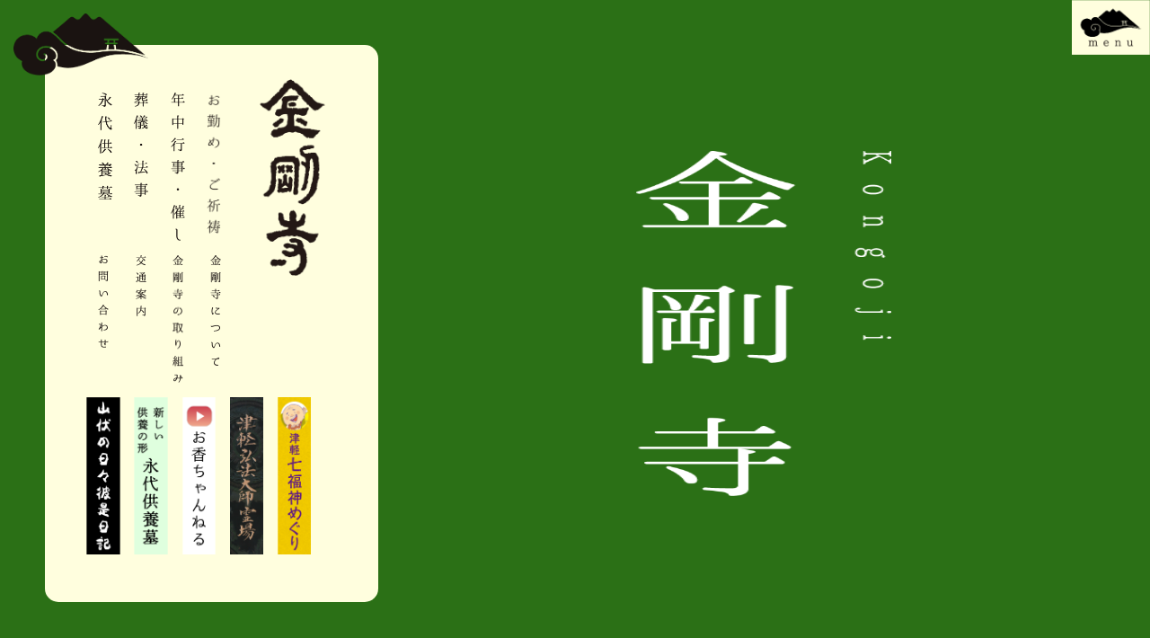

--- FILE ---
content_type: text/html; charset=UTF-8
request_url: https://kongoji.net/2020/12/
body_size: 10884
content:
<!DOCTYPE html>
<html lang="ja">
    <head>
        <meta charset="UTF-8" />
        <meta name="description" content="青森県・平川市八幡崎にある金剛寺（真言宗）の公式ホームページです。ご供養からご祈願まで皆さんを見守り、また檀信徒問わず沢山の方の「穏やかな日常」を願うお寺です。">
        <meta name="keywords" content="真言宗,赤倉山,金剛寺,津軽七福神めぐり,平川市,八幡崎">
		        <meta property="og:title" content="真言宗 赤倉山 金剛寺／青森県平川市（旧尾上町）" />
        <meta property="og:image" content="" />
        <meta property="og:site_name" content="真言宗 赤倉山 金剛寺／青森県平川市（旧尾上町）" />
        <meta property="og:locale" content="ja_JP" />
        <meta property="og:type" content="website" />
        <meta name="twitter:card" content="summary_large_image" />
        <meta name="twitter:image" content="">
        <meta name="twitter:description" content="青森県・平川市八幡崎にある金剛寺（真言宗）の公式ホームページです。ご供養からご祈願まで皆さんを見守り、また檀信徒問わず沢山の方の「穏やかな日常」を願うお寺です。" />
        <link rel="index" href="index.php" />
			
	<title>山伏の日々彼是日記│真言宗 赤倉山 金剛寺</title>
			
			
	<link rel="icon" href="https://kongoji.net/wp-content/themes/kongoji/images/top/favicon/favicon.ico" sizes="any"><!-- 32×32 -->
	<link rel="apple-touch-icon" href="https://kongoji.net/wp-content/themes/kongoji/images/top/favicon/apple-touch-icon.png"><!-- 180×180 -->
        <meta name="format-detection" content="telephone=no">
        <link rel="stylesheet" media="all" href="https://kongoji.net/wp-content/themes/kongoji/css/destyle.css" />
        <link rel="stylesheet" media="all" href="https://kongoji.net/wp-content/themes/kongoji/css/style.css" />
        <link rel="stylesheet" media="all" href="https://kongoji.net/wp-content/themes/kongoji/css/animate.css" />
        <meta name="viewport" content="width=device-width,initial-scale=1">
        <!-- Fonts -->
      <title>12月, 2020 | 真言宗 赤倉山 金剛寺</title>

		<!-- All in One SEO 4.7.3.1 - aioseo.com -->
		<meta name="robots" content="noindex, max-snippet:-1, max-image-preview:large, max-video-preview:-1" />
		<link rel="canonical" href="https://kongoji.net/2020/12/" />
		<meta name="generator" content="All in One SEO (AIOSEO) 4.7.3.1" />
		<script type="application/ld+json" class="aioseo-schema">
			{"@context":"https:\/\/schema.org","@graph":[{"@type":"BreadcrumbList","@id":"https:\/\/kongoji.net\/2020\/12\/#breadcrumblist","itemListElement":[{"@type":"ListItem","@id":"https:\/\/kongoji.net\/#listItem","position":1,"name":"\u5bb6","item":"https:\/\/kongoji.net\/","nextItem":"https:\/\/kongoji.net\/2020\/#listItem"},{"@type":"ListItem","@id":"https:\/\/kongoji.net\/2020\/#listItem","position":2,"name":"2020","item":"https:\/\/kongoji.net\/2020\/","nextItem":"https:\/\/kongoji.net\/2020\/12\/#listItem","previousItem":"https:\/\/kongoji.net\/#listItem"},{"@type":"ListItem","@id":"https:\/\/kongoji.net\/2020\/12\/#listItem","position":3,"name":"12\u6708, 2020","previousItem":"https:\/\/kongoji.net\/2020\/#listItem"}]},{"@type":"CollectionPage","@id":"https:\/\/kongoji.net\/2020\/12\/#collectionpage","url":"https:\/\/kongoji.net\/2020\/12\/","name":"12\u6708, 2020 | \u771f\u8a00\u5b97 \u8d64\u5009\u5c71 \u91d1\u525b\u5bfa","inLanguage":"ja","isPartOf":{"@id":"https:\/\/kongoji.net\/#website"},"breadcrumb":{"@id":"https:\/\/kongoji.net\/2020\/12\/#breadcrumblist"}},{"@type":"Organization","@id":"https:\/\/kongoji.net\/#organization","name":"\u771f\u8a00\u5b97 \u8d64\u5009\u5c71 \u91d1\u525b\u5bfa","description":"\u9752\u68ee\u770c\u5e73\u5ddd\u5e02\uff08\u65e7\u5c3e\u4e0a\u753a\uff09","url":"https:\/\/kongoji.net\/","telephone":"+81172572548","sameAs":["https:\/\/facebook.com\/","https:\/\/x.com\/","https:\/\/instagram.com\/","https:\/\/pinterest.com\/","https:\/\/youtube.com\/","https:\/\/linkedin.com\/in\/"]},{"@type":"WebSite","@id":"https:\/\/kongoji.net\/#website","url":"https:\/\/kongoji.net\/","name":"\u771f\u8a00\u5b97 \u8d64\u5009\u5c71 \u91d1\u525b\u5bfa","description":"\u9752\u68ee\u770c\u5e73\u5ddd\u5e02\uff08\u65e7\u5c3e\u4e0a\u753a\uff09","inLanguage":"ja","publisher":{"@id":"https:\/\/kongoji.net\/#organization"}}]}
		</script>
		<!-- All in One SEO -->

		<!-- This site uses the Google Analytics by MonsterInsights plugin v9.11.1 - Using Analytics tracking - https://www.monsterinsights.com/ -->
		<!-- Note: MonsterInsights is not currently configured on this site. The site owner needs to authenticate with Google Analytics in the MonsterInsights settings panel. -->
					<!-- No tracking code set -->
				<!-- / Google Analytics by MonsterInsights -->
		<script type="text/javascript">
/* <![CDATA[ */
window._wpemojiSettings = {"baseUrl":"https:\/\/s.w.org\/images\/core\/emoji\/14.0.0\/72x72\/","ext":".png","svgUrl":"https:\/\/s.w.org\/images\/core\/emoji\/14.0.0\/svg\/","svgExt":".svg","source":{"concatemoji":"https:\/\/kongoji.net\/wp-includes\/js\/wp-emoji-release.min.js?ver=6.4.7"}};
/*! This file is auto-generated */
!function(i,n){var o,s,e;function c(e){try{var t={supportTests:e,timestamp:(new Date).valueOf()};sessionStorage.setItem(o,JSON.stringify(t))}catch(e){}}function p(e,t,n){e.clearRect(0,0,e.canvas.width,e.canvas.height),e.fillText(t,0,0);var t=new Uint32Array(e.getImageData(0,0,e.canvas.width,e.canvas.height).data),r=(e.clearRect(0,0,e.canvas.width,e.canvas.height),e.fillText(n,0,0),new Uint32Array(e.getImageData(0,0,e.canvas.width,e.canvas.height).data));return t.every(function(e,t){return e===r[t]})}function u(e,t,n){switch(t){case"flag":return n(e,"\ud83c\udff3\ufe0f\u200d\u26a7\ufe0f","\ud83c\udff3\ufe0f\u200b\u26a7\ufe0f")?!1:!n(e,"\ud83c\uddfa\ud83c\uddf3","\ud83c\uddfa\u200b\ud83c\uddf3")&&!n(e,"\ud83c\udff4\udb40\udc67\udb40\udc62\udb40\udc65\udb40\udc6e\udb40\udc67\udb40\udc7f","\ud83c\udff4\u200b\udb40\udc67\u200b\udb40\udc62\u200b\udb40\udc65\u200b\udb40\udc6e\u200b\udb40\udc67\u200b\udb40\udc7f");case"emoji":return!n(e,"\ud83e\udef1\ud83c\udffb\u200d\ud83e\udef2\ud83c\udfff","\ud83e\udef1\ud83c\udffb\u200b\ud83e\udef2\ud83c\udfff")}return!1}function f(e,t,n){var r="undefined"!=typeof WorkerGlobalScope&&self instanceof WorkerGlobalScope?new OffscreenCanvas(300,150):i.createElement("canvas"),a=r.getContext("2d",{willReadFrequently:!0}),o=(a.textBaseline="top",a.font="600 32px Arial",{});return e.forEach(function(e){o[e]=t(a,e,n)}),o}function t(e){var t=i.createElement("script");t.src=e,t.defer=!0,i.head.appendChild(t)}"undefined"!=typeof Promise&&(o="wpEmojiSettingsSupports",s=["flag","emoji"],n.supports={everything:!0,everythingExceptFlag:!0},e=new Promise(function(e){i.addEventListener("DOMContentLoaded",e,{once:!0})}),new Promise(function(t){var n=function(){try{var e=JSON.parse(sessionStorage.getItem(o));if("object"==typeof e&&"number"==typeof e.timestamp&&(new Date).valueOf()<e.timestamp+604800&&"object"==typeof e.supportTests)return e.supportTests}catch(e){}return null}();if(!n){if("undefined"!=typeof Worker&&"undefined"!=typeof OffscreenCanvas&&"undefined"!=typeof URL&&URL.createObjectURL&&"undefined"!=typeof Blob)try{var e="postMessage("+f.toString()+"("+[JSON.stringify(s),u.toString(),p.toString()].join(",")+"));",r=new Blob([e],{type:"text/javascript"}),a=new Worker(URL.createObjectURL(r),{name:"wpTestEmojiSupports"});return void(a.onmessage=function(e){c(n=e.data),a.terminate(),t(n)})}catch(e){}c(n=f(s,u,p))}t(n)}).then(function(e){for(var t in e)n.supports[t]=e[t],n.supports.everything=n.supports.everything&&n.supports[t],"flag"!==t&&(n.supports.everythingExceptFlag=n.supports.everythingExceptFlag&&n.supports[t]);n.supports.everythingExceptFlag=n.supports.everythingExceptFlag&&!n.supports.flag,n.DOMReady=!1,n.readyCallback=function(){n.DOMReady=!0}}).then(function(){return e}).then(function(){var e;n.supports.everything||(n.readyCallback(),(e=n.source||{}).concatemoji?t(e.concatemoji):e.wpemoji&&e.twemoji&&(t(e.twemoji),t(e.wpemoji)))}))}((window,document),window._wpemojiSettings);
/* ]]> */
</script>
<style id='wp-emoji-styles-inline-css' type='text/css'>

	img.wp-smiley, img.emoji {
		display: inline !important;
		border: none !important;
		box-shadow: none !important;
		height: 1em !important;
		width: 1em !important;
		margin: 0 0.07em !important;
		vertical-align: -0.1em !important;
		background: none !important;
		padding: 0 !important;
	}
</style>
<link rel='stylesheet' id='wp-block-library-css' href='https://kongoji.net/wp-includes/css/dist/block-library/style.min.css?ver=6.4.7' type='text/css' media='all' />
<style id='classic-theme-styles-inline-css' type='text/css'>
/*! This file is auto-generated */
.wp-block-button__link{color:#fff;background-color:#32373c;border-radius:9999px;box-shadow:none;text-decoration:none;padding:calc(.667em + 2px) calc(1.333em + 2px);font-size:1.125em}.wp-block-file__button{background:#32373c;color:#fff;text-decoration:none}
</style>
<style id='global-styles-inline-css' type='text/css'>
body{--wp--preset--color--black: #000000;--wp--preset--color--cyan-bluish-gray: #abb8c3;--wp--preset--color--white: #ffffff;--wp--preset--color--pale-pink: #f78da7;--wp--preset--color--vivid-red: #cf2e2e;--wp--preset--color--luminous-vivid-orange: #ff6900;--wp--preset--color--luminous-vivid-amber: #fcb900;--wp--preset--color--light-green-cyan: #7bdcb5;--wp--preset--color--vivid-green-cyan: #00d084;--wp--preset--color--pale-cyan-blue: #8ed1fc;--wp--preset--color--vivid-cyan-blue: #0693e3;--wp--preset--color--vivid-purple: #9b51e0;--wp--preset--gradient--vivid-cyan-blue-to-vivid-purple: linear-gradient(135deg,rgba(6,147,227,1) 0%,rgb(155,81,224) 100%);--wp--preset--gradient--light-green-cyan-to-vivid-green-cyan: linear-gradient(135deg,rgb(122,220,180) 0%,rgb(0,208,130) 100%);--wp--preset--gradient--luminous-vivid-amber-to-luminous-vivid-orange: linear-gradient(135deg,rgba(252,185,0,1) 0%,rgba(255,105,0,1) 100%);--wp--preset--gradient--luminous-vivid-orange-to-vivid-red: linear-gradient(135deg,rgba(255,105,0,1) 0%,rgb(207,46,46) 100%);--wp--preset--gradient--very-light-gray-to-cyan-bluish-gray: linear-gradient(135deg,rgb(238,238,238) 0%,rgb(169,184,195) 100%);--wp--preset--gradient--cool-to-warm-spectrum: linear-gradient(135deg,rgb(74,234,220) 0%,rgb(151,120,209) 20%,rgb(207,42,186) 40%,rgb(238,44,130) 60%,rgb(251,105,98) 80%,rgb(254,248,76) 100%);--wp--preset--gradient--blush-light-purple: linear-gradient(135deg,rgb(255,206,236) 0%,rgb(152,150,240) 100%);--wp--preset--gradient--blush-bordeaux: linear-gradient(135deg,rgb(254,205,165) 0%,rgb(254,45,45) 50%,rgb(107,0,62) 100%);--wp--preset--gradient--luminous-dusk: linear-gradient(135deg,rgb(255,203,112) 0%,rgb(199,81,192) 50%,rgb(65,88,208) 100%);--wp--preset--gradient--pale-ocean: linear-gradient(135deg,rgb(255,245,203) 0%,rgb(182,227,212) 50%,rgb(51,167,181) 100%);--wp--preset--gradient--electric-grass: linear-gradient(135deg,rgb(202,248,128) 0%,rgb(113,206,126) 100%);--wp--preset--gradient--midnight: linear-gradient(135deg,rgb(2,3,129) 0%,rgb(40,116,252) 100%);--wp--preset--font-size--small: 13px;--wp--preset--font-size--medium: 20px;--wp--preset--font-size--large: 36px;--wp--preset--font-size--x-large: 42px;--wp--preset--spacing--20: 0.44rem;--wp--preset--spacing--30: 0.67rem;--wp--preset--spacing--40: 1rem;--wp--preset--spacing--50: 1.5rem;--wp--preset--spacing--60: 2.25rem;--wp--preset--spacing--70: 3.38rem;--wp--preset--spacing--80: 5.06rem;--wp--preset--shadow--natural: 6px 6px 9px rgba(0, 0, 0, 0.2);--wp--preset--shadow--deep: 12px 12px 50px rgba(0, 0, 0, 0.4);--wp--preset--shadow--sharp: 6px 6px 0px rgba(0, 0, 0, 0.2);--wp--preset--shadow--outlined: 6px 6px 0px -3px rgba(255, 255, 255, 1), 6px 6px rgba(0, 0, 0, 1);--wp--preset--shadow--crisp: 6px 6px 0px rgba(0, 0, 0, 1);}:where(.is-layout-flex){gap: 0.5em;}:where(.is-layout-grid){gap: 0.5em;}body .is-layout-flow > .alignleft{float: left;margin-inline-start: 0;margin-inline-end: 2em;}body .is-layout-flow > .alignright{float: right;margin-inline-start: 2em;margin-inline-end: 0;}body .is-layout-flow > .aligncenter{margin-left: auto !important;margin-right: auto !important;}body .is-layout-constrained > .alignleft{float: left;margin-inline-start: 0;margin-inline-end: 2em;}body .is-layout-constrained > .alignright{float: right;margin-inline-start: 2em;margin-inline-end: 0;}body .is-layout-constrained > .aligncenter{margin-left: auto !important;margin-right: auto !important;}body .is-layout-constrained > :where(:not(.alignleft):not(.alignright):not(.alignfull)){max-width: var(--wp--style--global--content-size);margin-left: auto !important;margin-right: auto !important;}body .is-layout-constrained > .alignwide{max-width: var(--wp--style--global--wide-size);}body .is-layout-flex{display: flex;}body .is-layout-flex{flex-wrap: wrap;align-items: center;}body .is-layout-flex > *{margin: 0;}body .is-layout-grid{display: grid;}body .is-layout-grid > *{margin: 0;}:where(.wp-block-columns.is-layout-flex){gap: 2em;}:where(.wp-block-columns.is-layout-grid){gap: 2em;}:where(.wp-block-post-template.is-layout-flex){gap: 1.25em;}:where(.wp-block-post-template.is-layout-grid){gap: 1.25em;}.has-black-color{color: var(--wp--preset--color--black) !important;}.has-cyan-bluish-gray-color{color: var(--wp--preset--color--cyan-bluish-gray) !important;}.has-white-color{color: var(--wp--preset--color--white) !important;}.has-pale-pink-color{color: var(--wp--preset--color--pale-pink) !important;}.has-vivid-red-color{color: var(--wp--preset--color--vivid-red) !important;}.has-luminous-vivid-orange-color{color: var(--wp--preset--color--luminous-vivid-orange) !important;}.has-luminous-vivid-amber-color{color: var(--wp--preset--color--luminous-vivid-amber) !important;}.has-light-green-cyan-color{color: var(--wp--preset--color--light-green-cyan) !important;}.has-vivid-green-cyan-color{color: var(--wp--preset--color--vivid-green-cyan) !important;}.has-pale-cyan-blue-color{color: var(--wp--preset--color--pale-cyan-blue) !important;}.has-vivid-cyan-blue-color{color: var(--wp--preset--color--vivid-cyan-blue) !important;}.has-vivid-purple-color{color: var(--wp--preset--color--vivid-purple) !important;}.has-black-background-color{background-color: var(--wp--preset--color--black) !important;}.has-cyan-bluish-gray-background-color{background-color: var(--wp--preset--color--cyan-bluish-gray) !important;}.has-white-background-color{background-color: var(--wp--preset--color--white) !important;}.has-pale-pink-background-color{background-color: var(--wp--preset--color--pale-pink) !important;}.has-vivid-red-background-color{background-color: var(--wp--preset--color--vivid-red) !important;}.has-luminous-vivid-orange-background-color{background-color: var(--wp--preset--color--luminous-vivid-orange) !important;}.has-luminous-vivid-amber-background-color{background-color: var(--wp--preset--color--luminous-vivid-amber) !important;}.has-light-green-cyan-background-color{background-color: var(--wp--preset--color--light-green-cyan) !important;}.has-vivid-green-cyan-background-color{background-color: var(--wp--preset--color--vivid-green-cyan) !important;}.has-pale-cyan-blue-background-color{background-color: var(--wp--preset--color--pale-cyan-blue) !important;}.has-vivid-cyan-blue-background-color{background-color: var(--wp--preset--color--vivid-cyan-blue) !important;}.has-vivid-purple-background-color{background-color: var(--wp--preset--color--vivid-purple) !important;}.has-black-border-color{border-color: var(--wp--preset--color--black) !important;}.has-cyan-bluish-gray-border-color{border-color: var(--wp--preset--color--cyan-bluish-gray) !important;}.has-white-border-color{border-color: var(--wp--preset--color--white) !important;}.has-pale-pink-border-color{border-color: var(--wp--preset--color--pale-pink) !important;}.has-vivid-red-border-color{border-color: var(--wp--preset--color--vivid-red) !important;}.has-luminous-vivid-orange-border-color{border-color: var(--wp--preset--color--luminous-vivid-orange) !important;}.has-luminous-vivid-amber-border-color{border-color: var(--wp--preset--color--luminous-vivid-amber) !important;}.has-light-green-cyan-border-color{border-color: var(--wp--preset--color--light-green-cyan) !important;}.has-vivid-green-cyan-border-color{border-color: var(--wp--preset--color--vivid-green-cyan) !important;}.has-pale-cyan-blue-border-color{border-color: var(--wp--preset--color--pale-cyan-blue) !important;}.has-vivid-cyan-blue-border-color{border-color: var(--wp--preset--color--vivid-cyan-blue) !important;}.has-vivid-purple-border-color{border-color: var(--wp--preset--color--vivid-purple) !important;}.has-vivid-cyan-blue-to-vivid-purple-gradient-background{background: var(--wp--preset--gradient--vivid-cyan-blue-to-vivid-purple) !important;}.has-light-green-cyan-to-vivid-green-cyan-gradient-background{background: var(--wp--preset--gradient--light-green-cyan-to-vivid-green-cyan) !important;}.has-luminous-vivid-amber-to-luminous-vivid-orange-gradient-background{background: var(--wp--preset--gradient--luminous-vivid-amber-to-luminous-vivid-orange) !important;}.has-luminous-vivid-orange-to-vivid-red-gradient-background{background: var(--wp--preset--gradient--luminous-vivid-orange-to-vivid-red) !important;}.has-very-light-gray-to-cyan-bluish-gray-gradient-background{background: var(--wp--preset--gradient--very-light-gray-to-cyan-bluish-gray) !important;}.has-cool-to-warm-spectrum-gradient-background{background: var(--wp--preset--gradient--cool-to-warm-spectrum) !important;}.has-blush-light-purple-gradient-background{background: var(--wp--preset--gradient--blush-light-purple) !important;}.has-blush-bordeaux-gradient-background{background: var(--wp--preset--gradient--blush-bordeaux) !important;}.has-luminous-dusk-gradient-background{background: var(--wp--preset--gradient--luminous-dusk) !important;}.has-pale-ocean-gradient-background{background: var(--wp--preset--gradient--pale-ocean) !important;}.has-electric-grass-gradient-background{background: var(--wp--preset--gradient--electric-grass) !important;}.has-midnight-gradient-background{background: var(--wp--preset--gradient--midnight) !important;}.has-small-font-size{font-size: var(--wp--preset--font-size--small) !important;}.has-medium-font-size{font-size: var(--wp--preset--font-size--medium) !important;}.has-large-font-size{font-size: var(--wp--preset--font-size--large) !important;}.has-x-large-font-size{font-size: var(--wp--preset--font-size--x-large) !important;}
.wp-block-navigation a:where(:not(.wp-element-button)){color: inherit;}
:where(.wp-block-post-template.is-layout-flex){gap: 1.25em;}:where(.wp-block-post-template.is-layout-grid){gap: 1.25em;}
:where(.wp-block-columns.is-layout-flex){gap: 2em;}:where(.wp-block-columns.is-layout-grid){gap: 2em;}
.wp-block-pullquote{font-size: 1.5em;line-height: 1.6;}
</style>
<link rel='stylesheet' id='fancybox-css' href='https://kongoji.net/wp-content/plugins/easy-fancybox/fancybox/1.5.4/jquery.fancybox.min.css?ver=6.4.7' type='text/css' media='screen' />
<script type="text/javascript" src="https://kongoji.net/wp-includes/js/jquery/jquery.min.js?ver=3.7.1" id="jquery-core-js"></script>
<script type="text/javascript" src="https://kongoji.net/wp-includes/js/jquery/jquery-migrate.min.js?ver=3.4.1" id="jquery-migrate-js"></script>
<link rel="https://api.w.org/" href="https://kongoji.net/wp-json/" /><link rel="EditURI" type="application/rsd+xml" title="RSD" href="https://kongoji.net/xmlrpc.php?rsd" />
<meta name="generator" content="WordPress 6.4.7" />
			<link rel="stylesheet" href="https://cdnjs.cloudflare.com/ajax/libs/Modaal/0.4.4/css/modaal.min.css">

    </head>
	<body id="blog-article" class="blog-article usual">
        <header id="header" class="header">
            <div id="header-inner" class="header-inner">
                <img src="https://kongoji.net/wp-content/themes/kongoji/images/top/header_pattern-logo.png" class="pattern-logo" alt="金剛寺ロゴ">
                <a href="https://kongoji.net" class="logo">
                    <img src="https://kongoji.net/wp-content/themes/kongoji/images/top/header_logo.png" alt="真言宗 赤倉山 金剛寺">
                </a>
                <nav id="header-nav" class="header-nav">
                    <ul class="nav-first-floor">
                        <li>
                            <a href="https://kongoji.net/otsutome-gokitou/">
                                <img src="https://kongoji.net/wp-content/themes/kongoji/images/top/header_otsutome-gokitou.png" alt="お勤め・ご祈祷">
                            </a>
                        </li>
                        <li>
                            <a href="https://kongoji.net/nenjugyouji-moyooshi/">
                                <img src="https://kongoji.net/wp-content/themes/kongoji/images/top/header_nenjuugyouji-moyooshi.png" alt="年中行事・催し">
                            </a>
                        </li>
                        <li>
                            <a href="https://kongoji.net/sougi-houji/">
                                <img src="https://kongoji.net/wp-content/themes/kongoji/images/top/header_sougi-houji.png" alt="葬儀・行事">
                            </a>
                        </li>
                        <li>
                            <a href="https://kongoji.net/eitaikuyounohaka/">
                                <img src="https://kongoji.net/wp-content/themes/kongoji/images/top/header_eitaikuyounohaka.png" alt="永代供養墓">
                            </a>
                        </li>
                    </ul>
                    <ul class="nav-second-floor">
                        <li>
                            <a href="https://kongoji.net#about">
                                <img src="https://kongoji.net/wp-content/themes/kongoji/images/top/header_about.png" alt="金剛寺について">
                            </a>
                        </li>
                        <li>
                            <a href="https://kongoji.net#attempt">
                                <img src="https://kongoji.net/wp-content/themes/kongoji/images/top/header_attempt.png" alt="金剛寺の取り組み">
                            </a>
                        </li>
                        <li>
                            <a href="https://kongoji.net#access">
                                <img src="https://kongoji.net/wp-content/themes/kongoji/images/top/header_access.png" alt="交通案内">
                            </a>
                        </li>
                        <li>
                            <a href="https://kongoji.net/contact">
                                <img src="https://kongoji.net/wp-content/themes/kongoji/images/top/header_contact.png" alt="お問い合わせ">
                            </a>
                        </li>
                    </ul>
                    <ul class="banner-box">
						<li>
							<a class="fancybox-pdf" href="http://kongoji.net/wp-content/themes/kongoji/images/top/shitihukujin.pdf"><img src="http://kongoji.net/wp-content/themes/kongoji/images/top/header_4.png" alt="津軽七福神めぐり"></a>
                        </li>
						<li><a class="fancybox-pdf" href="http://kongoji.net/wp-content/themes/kongoji/images/top/kouboutaishireijou.pdf"><img src="http://kongoji.net/wp-content/themes/kongoji/images/top/header_5.png" alt="津軽弘法大師霊場"></a>
                        </li>
                        <li>
                            <a href="https://www.youtube.com/@user-fs8sg6cr1t">
                                <img src="http://kongoji.net/wp-content/themes/kongoji/images/top/header_1.png" alt="YouTube『お香ちゃんねる』">
                            </a>
                        </li>
                        <li>
                            <a href="https://jizo-in.com/">
                                <img src="http://kongoji.net/wp-content/themes/kongoji/images/top/header_2.png" alt="愛宕山地蔵院">
                            </a>
                        </li>
                        <li>
                            <a href="https://kongoji.net/blog">
                                <img src="http://kongoji.net/wp-content/themes/kongoji/images/top/header_3.png" alt="山伏の日々彼是日記">
                            </a>
                        </li>
							</ul>
                </nav>
            </div>
        </header>
        <div id="hamburger-menu-button" class="hamburger-menu-button"><img src="https://kongoji.net/wp-content/themes/kongoji/images/top/button.png" alt="ハンバーガーメニュー"></div>        <main>
            <h1 class="main-title">
                <img src="https://kongoji.net/wp-content/themes/kongoji/images/top/main_main-title.png" alt="金剛寺（こんごうじ）">
            </h1>
        </main>
        <section id="about" class="about">
            <div class="inner">
                <h2 class="heading"><img src="https://kongoji.net/wp-content/themes/kongoji/images/top/about_heading.png" alt="金剛寺について"></h2>
                <section class="text-box">
                    <h3 class="main-title"><img src="https://kongoji.net/wp-content/themes/kongoji/images/top/about_main-title.png" alt="人と人との繋がりを大切に、穏やかな毎日を願うお寺"></h3>
                    <section class="main-text">
                        <p>金剛寺は文殊菩薩をご本尊に、<br>初代住職・照正僧正が開いた<br class="sp-only">真言宗のお寺です。<br>以来、現住職と副住職の<br class="sp-only">三代に渡り続いており、<br>今も多くの方に支えられながら<br>日々お勤めに励んでおります。</p>
                        <p>この小さなお堂には、<br class="sp-only">本尊さまをはじめ<br>不動明王や薬師如来・<br class="sp-only">地蔵菩薩・弘法大師<br>七福神 布袋尊・赤倉大権現など、<br>仏さまも神さまも同じ屋根の下、<br>仲良く鎮座しております。</p>
                        <p>お寺としては<br class="sp-only">比較的新しい金剛寺ですが<br>「人と人との繋がり」を大切に、<br>一日一日を積み重ねて、<br>ご供養からご祈願まで<br class="sp-only">皆さんを見守り、<br>また檀信徒問わず<br>沢山の方の<br class="sp-only">「穏やかな日常」を願うお寺です。</p>
                    </section>
                </section>
                <div class="iframe-wrapper">
                    <iframe src="https://www.youtube.com/embed/7vblE9n06sA" title="YouTube video player" frameborder="0" allow="accelerometer; autoplay; clipboard-write; encrypted-media; gyroscope; picture-in-picture; web-share" allowfullscreen></iframe>
                </div>
            </div>
        </section>
        <section id="blog" class="blog">
            <div class="inner">
                <h2 class="heading"><img src="https://kongoji.net/wp-content/themes/kongoji/images/top/blog_heading.png" alt="山伏の日々彼是日記"></h2>
                <p class="main-text">金剛寺のブログです。</p>
    
                <ul class="list-blog">
                    <li class="list-blog-item">
                        <a href="https://kongoji.net/%e7%a9%8f%e3%82%84%e3%81%8b%e3%81%aa%e6%97%a5%e5%b8%b8%e3%82%92%e9%a1%98%e3%81%86%e3%81%a8%e3%81%84%e3%81%86%e3%81%93%e3%81%a8%e3%80%82/">
                            <div class="image-area">
                                <img width="225" height="300" src="https://kongoji.net/wp-content/uploads/2026/01/1-1-225x300-2.jpg" class="icatch wp-post-image" alt="" decoding="async" loading="lazy" />                            </div>
                            <p><time class="date" datetime="2026.01.16">2026.01.16</time></p>
                            <h3 class="title">穏やかな日常を願うということ。</h3>
                            <div class="blog-list-bottom"><p><p>皆さまいかがお過ごしでしょうか。 １月は雪が例年通りに降り積もり、除雪に励むこの頃。 そんな中、先日京都へ行って来ました。 東寺で毎年１月７日から１４日まで勤められている後七日御修法（ごしちにちみしゅほう）の陣中見舞い。 [&hellip;]</p>
</p></div>
                        </a>
                    </li>
                    <li class="list-blog-item">
                        <a href="https://kongoji.net/%e4%bb%8a%e5%b9%b4%e3%82%82%e5%a4%9a%e3%81%84%e9%9b%aa%e3%80%82/">
                            <div class="image-area">
                                <img width="224" height="300" src="https://kongoji.net/wp-content/uploads/2026/01/IMG_05412-224x300-2.jpg" class="icatch wp-post-image" alt="" decoding="async" loading="lazy" />                            </div>
                            <p><time class="date" datetime="2026.01.09">2026.01.09</time></p>
                            <h3 class="title">今年も多い雪。</h3>
                            <div class="blog-list-bottom"><p><p>皆さまいかがお過ごしでしょうか。 １２月は比較的雪が少なくて、今シーズンは助かると思っていたのですが甘かったです。 年が明けてからというもの、降ったりやんだりの繰り返しです。 湿った雪は重くて除雪機の雪を飛ばすところが詰 [&hellip;]</p>
</p></div>
                        </a>
                    </li>
                    <li class="list-blog-item">
                        <a href="https://kongoji.net/%e3%81%82%e3%81%91%e3%81%be%e3%81%97%e3%81%a6%e3%81%8a%e3%82%81%e3%81%a7%e3%81%a8%e3%81%86%e3%81%94%e3%81%96%e3%81%84%e3%81%be%e3%81%99%e3%80%82-7/">
                            <div class="image-area">
                                <img width="300" height="237" src="https://kongoji.net/wp-content/uploads/2026/01/1-300x237-2.jpg" class="icatch wp-post-image" alt="" decoding="async" loading="lazy" />                            </div>
                            <p><time class="date" datetime="2026.01.05">2026.01.05</time></p>
                            <h3 class="title">あけましておめでとうございます。</h3>
                            <div class="blog-list-bottom"><p><p>皆さまいかがお過ごしでしょうか。 令和８年もよろしくお願いいたします。 &nbsp; 年末も慌ただしくお正月準備に追われておりました。 黒石の兼務寺の準備と同時進行なのでなおさらです。 数日前からお手伝いの方に助けられな [&hellip;]</p>
</p></div>
                        </a>
                    </li>
               </ul>
               <a href="https://kongoji.net/blog/" class="btn-base">もっと見る</a>
            </div>
        </section>
        <section id="attempt" class="attempt">
            <div class="inner">
                <h2 class="heading"><img src="https://kongoji.net/wp-content/themes/kongoji/images/top/attempt_heading.png" alt="金剛寺の取り組み"></h2>
                <ul class="list-attempt">
                    <li class="list-attempt-item">
                        <a href="eitaikuyounohaka/">
                            <h3 class="title">永代供養墓</h3>
                            <p>当苑においては、さまざまな事情でお墓を持つことが困難な方に対して、永代供養というご供養の場を設けることでご先祖様と私たちの繋がりの証しを提供します。</p>
                            <div class="image-area">
                                <img src="https://kongoji.net/wp-content/themes/kongoji/images/top/attempt_img_eitaikuyounohaka.png" alt="永代供養墓">
                            </div>
                            <div href="https://kongoji.net/eitaikuyounohaka/" class="btn-base">もっと見る</div>
                        </a>
                    </li>
                    <li class="list-attempt-item">
                        <a href="nenjugyouji-moyooshi/">
                            <h3 class="title">年中行事・催し</h3>
                            <p>金剛寺では日々のお勤めのほか、年中行事として『赤倉霊場 山開き火生(性)三昧法会』『四国霊場お砂踏み法会』『節分会厄除け星祭り』を執り行っております。</p>
                            <div class="image-area">
                                <img src="https://kongoji.net/wp-content/themes/kongoji/images/top/attempt_img_nenjuugyouji-moyooshi.png" alt="年中行事・催し">
                            </div>
                            <div href="https://kongoji.net/nenjugyouji-moyooshi/" class="btn-base">もっと見る</div>
                        </a>
                    </li>
                    <li class="list-attempt-item">
                        <a href="sougi-houji/">
                            <h3 class="title">葬儀・法事</h3>
                            <p>こちらから法事等のご案内はせず、施主さんからお知らせを頂きましたら、お寺かご自宅にて、故人を想い心の通った最良の葬儀をお勤めいたします。</p>
                            <div class="image-area">
                                <img src="https://kongoji.net/wp-content/themes/kongoji/images/top/attempt_img_sougi-houji.png" alt="葬儀・法事">
                            </div>
                            <div href="https://kongoji.net/sougi-houji/" class="btn-base">もっと見る</div>
                        </a>
                    </li>
                    <li class="list-attempt-item">
                        <a href="otsutome-gokitou/">
                            <h3 class="title">お勤め・ご祈祷</h3>
                            <p>金剛寺では基本的にほぼ毎日、ご供養とご祈願を合わせた「お勤め」を行っております。檀家さん信者さん問わず、どなたでもお参りいただけます。</p>
                            <div class="image-area">
                                <img src="https://kongoji.net/wp-content/themes/kongoji/images/top/attempt_img_otsutome-gokitou.png" alt="お勤め・ご祈祷">
                            </div>
                            <div href="https://kongoji.net/otsutome-gokitou/" class="btn-base">もっと見る</div>
                        </a>
                    </li>
                </ul>
            </div>
        </section>
        <section id="access" class="access">
            <div class="inner">
                <h2 class="heading">
                    <img src="https://kongoji.net/wp-content/themes/kongoji/images/top/access_heading.png" alt="交通案内">
                </h2>
                <iframe src="https://www.google.com/maps/embed?pb=!1m14!1m8!1m3!1d6057.19029406495!2d140.55215874399414!3d40.61675521617916!3m2!1i1024!2i768!4f13.1!3m3!1m2!1s0x5f9b015f72c57a59%3A0x11e4eabd99c073e3!2z6YeR5Ymb5a-6!5e0!3m2!1sja!2sjp!4v1684746880076!5m2!1sja!2sjp" style="border:0;" allowfullscreen="" loading="lazy" referrerpolicy="no-referrer-when-downgrade"></iframe>
                <div class="list-access">
                    <h3 class="list-access-title"><img src="https://kongoji.net/wp-content/themes/kongoji/images/top/access_list-access-title.png" alt="真言宗 赤倉山 金剛寺"></h3>
                    <dl class="list-access-item">
                        <dt>所在地：</dt>
                        <dd>〒036-0241 青森県平川市八幡崎宮本１４１<br class="sp-only"><small>※駐車場もございます</small></dd>
                        <dt>参拝受付時間：</dt>
                        <dd>随時受付</dd>
                        <dt>電話番号：</dt><dd>0172-57-2548</dd>
                    </dl>
                </div>
            </div>
        </section>
        <footer id="footer" class="footer">
            <div class="inner">
                <div class="middle">
                    <div class="footer-first-floor">
                        <a href="https://kongoji.net" class="logo">
                            <img src="https://kongoji.net/wp-content/themes/kongoji/images/top/footer_logo.png" alt="真言宗 赤倉山 金剛寺">
                        </a>
                        <dl class="list-access-item">
                            <dt>所在地：</dt>
                            <dd>〒036-0241 <br class="sp-only">青森県平川市八幡崎宮本１４１<br class="sp-only"><small>※駐車場もございます</small></dd>
                            <dt>電話番号：</dt><dd>0172-57-2548</dd>
                        </dl>
                    </div>
                    <nav id="footer-nav" class="footer-nav">
                        <ul class="nav-first-floor">
                            <li>
                                <a href="https://kongoji.net/otsutome-gokitou/">
                                    お勤め・ご祈祷
                                </a>
                            </li>
                            <li>
                                <a href="https://kongoji.net/nenjugyouji-moyooshi/">
                                    年中行事・催し
                                </a>
                            </li>
                            <li>
                                <a href="https://kongoji.net/sougi-houji/">
                                    葬儀・法事
                                </a>
                            </li>
                            <li>
                                <a href="https://kongoji.net/eitaikuyounohaka/">
                                    永代供養墓
                                </a>
                            </li>
                        </ul>
                        <ul class="nav-second-floor">
                            <li>
                                <a href="https://kongoji.net/#about">
                                    金剛寺について
                                </a>
                            </li>
                            <li>
                                <a href="https://kongoji.net/#attempt">
                                    金剛寺の取り組み
                                </a>
                            </li>
                            <li>
                                <a href="https://kongoji.net/#access">
                                    交通案内
                                </a>
                            </li>
                            <li>
                                <a href="https://kongoji.net/contact">
                                    お問い合わせ
                                </a>
                            </li>
                        </ul>
                    </nav>
                </div>
                <p class="copyright">Copyright(c) <br class="sp-only">2023 Kongoji.com <br class="sp-only">All Rights Reserved.</p>
            </div>
        </footer>
        <script src="https://code.jquery.com/jquery-3.6.3.js" integrity="sha256-nQLuAZGRRcILA+6dMBOvcRh5Pe310sBpanc6+QBmyVM=" crossorigin="anonymous"></script>
        <script src="https://kongoji.net/wp-content/themes/kongoji/js/common.js"></script>
        <script src="https://kongoji.net/wp-content/themes/kongoji/js/wow.min.js"></script>
        <script>new WOW().init();</script>
      <script type="text/javascript" src="https://kongoji.net/wp-content/plugins/easy-fancybox/vendor/purify.min.js?ver=6.4.7" id="fancybox-purify-js"></script>
<script type="text/javascript" src="https://kongoji.net/wp-content/plugins/easy-fancybox/fancybox/1.5.4/jquery.fancybox.min.js?ver=6.4.7" id="jquery-fancybox-js"></script>
<script type="text/javascript" id="jquery-fancybox-js-after">
/* <![CDATA[ */
var fb_timeout, fb_opts={'autoScale':true,'showCloseButton':true,'margin':20,'pixelRatio':'false','centerOnScroll':false,'enableEscapeButton':true,'overlayShow':true,'hideOnOverlayClick':true,'minVpHeight':320,'disableCoreLightbox':'true','enableBlockControls':'true','fancybox_openBlockControls':'true' };
if(typeof easy_fancybox_handler==='undefined'){
var easy_fancybox_handler=function(){
jQuery([".nolightbox","a.wp-block-fileesc_html__button","a.pin-it-button","a[href*='pinterest.com\/pin\/create']","a[href*='facebook.com\/share']","a[href*='twitter.com\/share']"].join(',')).addClass('nofancybox');
jQuery('a.fancybox-close').on('click',function(e){e.preventDefault();jQuery.fancybox.close()});
/* PDF */
jQuery('a.fancybox-pdf,area.fancybox-pdf,.fancybox-pdf>a').each(function(){jQuery(this).fancybox(jQuery.extend(true,{},fb_opts,{'type':'iframe','onStart':function(a,i,o){o.href='https://docs.google.com/viewer?embedded=true&url='+a[i].href;},'width':'90%','height':'90%','padding':0,'titleShow':true,'titlePosition':'float','titleFromAlt':true,'autoDimensions':false,'scrolling':'no'}))});
/* iFrame */
jQuery('a.fancybox-iframe,area.fancybox-iframe,.fancybox-iframe>a').each(function(){jQuery(this).fancybox(jQuery.extend(true,{},fb_opts,{'type':'iframe','width':'70%','height':'90%','titleShow':false,'titlePosition':'float','titleFromAlt':true,'allowfullscreen':false}))});
};};
var easy_fancybox_auto=function(){setTimeout(function(){jQuery('a#fancybox-auto,#fancybox-auto>a').first().trigger('click')},1000);};
jQuery(easy_fancybox_handler);jQuery(document).on('post-load',easy_fancybox_handler);
jQuery(easy_fancybox_auto);
/* ]]> */
</script>
    </body>

--- FILE ---
content_type: application/javascript
request_url: https://kongoji.net/wp-content/themes/kongoji/js/common.js
body_size: 483
content:
'use strict';

function FixedAnime() {
	var headerH = $('#header').outerHeight(true);
	var scroll = $(window).scrollTop();
	if (scroll >= headerH){
			$('#header').addClass('fixed');
		}else{
			$('#header').removeClass('fixed');
		}
}

$(window).scroll(function () {
	FixedAnime();
});

$(window).on('load', function () {
	FixedAnime();
});

function openAndCloseNav(){
    $('.hamburger-menu-button').toggleClass('opened');
    $('#header').toggleClass('opened');
};

$(document).ready(function(){
    $('.hamburger-menu-button').on('click', function(){
        openAndCloseNav();
    });
});
